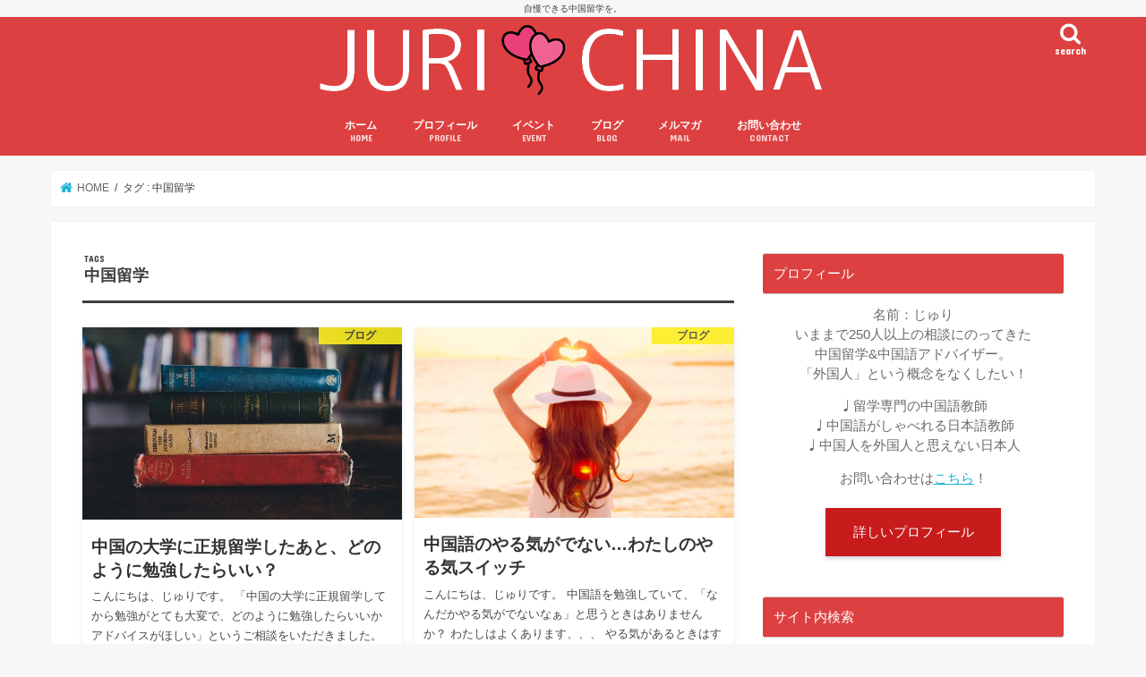

--- FILE ---
content_type: text/html; charset=UTF-8
request_url: https://juri-china.com/tag/%E4%B8%AD%E5%9B%BD%E7%95%99%E5%AD%A6/
body_size: 9170
content:
<!doctype html><html lang="ja"><head><meta charset="utf-8"><meta http-equiv="X-UA-Compatible" content="IE=edge"><!-- <link media="all" href="https://juri-china.com/wp-content/cache/autoptimize/css/autoptimize_e618972a807c5c5ea0f66f27e5beddf2.css" rel="stylesheet"> -->
<link rel="stylesheet" type="text/css" href="//juri-china.com/wp-content/cache/wpfc-minified/12ejsnmn/a3r5k.css" media="all"/><title> 中国留学 | JURICHINA</title><meta name="HandheldFriendly" content="True"><meta name="MobileOptimized" content="320"><meta name="viewport" content="width=device-width, initial-scale=1"/><link rel="icon" href="https://juri-china.com/wp-content/uploads/2017/07/3dd966d581dee4df8c66e730d8639135.png"><link rel="pingback" href="https://juri-china.com/xmlrpc.php"> <!--[if IE]> <![endif]-->  <script async src="https://pagead2.googlesyndication.com/pagead/js/adsbygoogle.js?client=ca-pub-2495109357529067"
crossorigin="anonymous"></script>  <script async src="https://www.googletagmanager.com/gtag/js?id=G-C6HJ9LTM74"></script> <script>window.dataLayer = window.dataLayer || [];
function gtag(){dataLayer.push(arguments);}
gtag('js', new Date());
gtag('config', 'G-C6HJ9LTM74');</script> <script async src="//pagead2.googlesyndication.com/pagead/js/adsbygoogle.js"></script> <script>(adsbygoogle = window.adsbygoogle || []).push({
google_ad_client: "ca-pub-2495109357529067",
enable_page_level_ads: true
});</script> <meta name='robots' content='max-image-preview:large' /><link rel='dns-prefetch' href='//ajax.googleapis.com' /><link rel='dns-prefetch' href='//stats.wp.com' /><link rel='dns-prefetch' href='//fonts.googleapis.com' /><link rel='dns-prefetch' href='//maxcdn.bootstrapcdn.com' /><link rel='dns-prefetch' href='//v0.wordpress.com' /><link rel="alternate" type="application/rss+xml" title="JURICHINA &raquo; フィード" href="https://juri-china.com/feed/" /><link rel="alternate" type="application/rss+xml" title="JURICHINA &raquo; コメントフィード" href="https://juri-china.com/comments/feed/" /><link rel="alternate" type="application/rss+xml" title="JURICHINA &raquo; 中国留学 タグのフィード" href="https://juri-china.com/tag/%e4%b8%ad%e5%9b%bd%e7%95%99%e5%ad%a6/feed/" /><link rel='stylesheet' id='gf_Concert-css' href='//fonts.googleapis.com/css?family=Concert+One' type='text/css' media='all' /><link rel='stylesheet' id='gf_Lato-css' href='//fonts.googleapis.com/css?family=Lato' type='text/css' media='all' /><link rel='stylesheet' id='fontawesome-css' href='//maxcdn.bootstrapcdn.com/font-awesome/4.7.0/css/font-awesome.min.css' type='text/css' media='all' /> <script type="text/javascript" src="//ajax.googleapis.com/ajax/libs/jquery/1.12.4/jquery.min.js" id="jquery-js"></script> <link rel="https://api.w.org/" href="https://juri-china.com/wp-json/" /><link rel="alternate" title="JSON" type="application/json" href="https://juri-china.com/wp-json/wp/v2/tags/41" /><link rel="EditURI" type="application/rsd+xml" title="RSD" href="https://juri-china.com/xmlrpc.php?rsd" /><link rel="preconnect" href="https://fonts.googleapis.com"><link rel="preconnect" href="https://fonts.gstatic.com"><meta property="og:type" content="website" /><meta property="og:title" content="中国留学 &#8211; JURICHINA" /><meta property="og:url" content="https://juri-china.com/tag/%e4%b8%ad%e5%9b%bd%e7%95%99%e5%ad%a6/" /><meta property="og:site_name" content="JURICHINA" /><meta property="og:image" content="https://s0.wp.com/i/blank.jpg" /><meta property="og:image:alt" content="" /><meta property="og:locale" content="ja_JP" /></head><body class="archive tag tag-41 bgfull pannavi_on h_balloon sidebarright date_off"><div id="container"><p class="site_description">自慢できる中国留学を。</p><header class="header animated fadeIn headercenter" role="banner"><div id="inner-header" class="wrap cf"><div id="logo" class="gf fs_m"><p class="h1 img"><a href="https://juri-china.com"><img src="https://juri-china.com/wp-content/uploads/2022/01/4c84f7ee003e224e11380acf61da0690-1.png" alt="JURICHINA"></a></p></div> <a href="#searchbox" data-remodal-target="searchbox" class="nav_btn search_btn"><span class="text gf">search</span></a><nav id="g_nav" role="navigation"><ul id="menu-%e3%83%a1%e3%82%a4%e3%83%b3%e3%83%a1%e3%83%8b%e3%83%a5%e3%83%bc" class="nav top-nav cf"><li id="menu-item-383" class="menu-item menu-item-type-custom menu-item-object-custom menu-item-home menu-item-383"><a href="https://juri-china.com">ホーム<span class="gf">HOME</span></a></li><li id="menu-item-367" class="menu-item menu-item-type-post_type menu-item-object-page menu-item-367"><a href="https://juri-china.com/profile/">プロフィール<span class="gf">PROFILE</span></a></li><li id="menu-item-4604" class="menu-item menu-item-type-post_type menu-item-object-page menu-item-4604"><a href="https://juri-china.com/event/">イベント<span class="gf">EVENT</span></a></li><li id="menu-item-4816" class="menu-item menu-item-type-taxonomy menu-item-object-category menu-item-4816"><a href="https://juri-china.com/category/%e3%83%96%e3%83%ad%e3%82%b0/">ブログ<span class="gf">BLOG</span></a></li><li id="menu-item-4847" class="menu-item menu-item-type-post_type menu-item-object-page menu-item-4847"><a href="https://juri-china.com/merumaga/">メルマガ<span class="gf">MAIL</span></a></li><li id="menu-item-375" class="menu-item menu-item-type-post_type menu-item-object-page menu-item-375"><a href="https://juri-china.com/contact/">お問い合わせ<span class="gf">CONTACT</span></a></li></ul></nav> <a href="#spnavi" data-remodal-target="spnavi" class="nav_btn"><span class="text gf">menu</span></a></div></header><div class="remodal" data-remodal-id="spnavi" data-remodal-options="hashTracking:false"> <button data-remodal-action="close" class="remodal-close"><span class="text gf">CLOSE</span></button><ul id="menu-%e3%83%a1%e3%82%a4%e3%83%b3%e3%83%a1%e3%83%8b%e3%83%a5%e3%83%bc-1" class="sp_g_nav nav top-nav cf"><li class="menu-item menu-item-type-custom menu-item-object-custom menu-item-home menu-item-383"><a href="https://juri-china.com">ホーム<span class="gf">HOME</span></a></li><li class="menu-item menu-item-type-post_type menu-item-object-page menu-item-367"><a href="https://juri-china.com/profile/">プロフィール<span class="gf">PROFILE</span></a></li><li class="menu-item menu-item-type-post_type menu-item-object-page menu-item-4604"><a href="https://juri-china.com/event/">イベント<span class="gf">EVENT</span></a></li><li class="menu-item menu-item-type-taxonomy menu-item-object-category menu-item-4816"><a href="https://juri-china.com/category/%e3%83%96%e3%83%ad%e3%82%b0/">ブログ<span class="gf">BLOG</span></a></li><li class="menu-item menu-item-type-post_type menu-item-object-page menu-item-4847"><a href="https://juri-china.com/merumaga/">メルマガ<span class="gf">MAIL</span></a></li><li class="menu-item menu-item-type-post_type menu-item-object-page menu-item-375"><a href="https://juri-china.com/contact/">お問い合わせ<span class="gf">CONTACT</span></a></li></ul><button data-remodal-action="close" class="remodal-close"><span class="text gf">CLOSE</span></button></div><div class="remodal searchbox" data-remodal-id="searchbox" data-remodal-options="hashTracking:false"><div class="search cf"><dl><dt>キーワードで記事を検索</dt><dd><form role="search" method="get" id="searchform" class="searchform cf" action="https://juri-china.com/" > <input type="search" placeholder="検索する" value="" name="s" id="s" /> <button type="submit" id="searchsubmit" ><i class="fa fa-search"></i></button></form></dd></dl></div> <button data-remodal-action="close" class="remodal-close"><span class="text gf">CLOSE</span></button></div><div id="breadcrumb" class="breadcrumb inner wrap cf"><ul itemscope itemtype="http://schema.org/BreadcrumbList"><li itemprop="itemListElement" itemscope itemtype="http://schema.org/ListItem" class="bc_homelink"><a itemprop="item" href="https://juri-china.com/"><span itemprop="name"> HOME</span></a><meta itemprop="position" content="1" /></li><li itemprop="itemListElement" itemscope itemtype="http://schema.org/ListItem"><span itemprop="name">タグ : 中国留学</span><meta itemprop="position" content="2" /></li></ul></div><div id="content"><div id="inner-content" class="wrap cf"><main id="main" class="m-all t-all d-5of7 cf" role="main"><div class="archivettl"><h1 class="archive-title ttl-tags h2"> 中国留学</h1></div><div class="post-list-card cf"><article class="post-list cf animated fadeIn post-4570 post type-post status-publish format-standard has-post-thumbnail category-76 category-china tag-41 tag-28 tag-24 article cf" role="article"> <a href="https://juri-china.com/daxue-xuexi/" rel="bookmark" title="中国の大学に正規留学したあと、どのように勉強したらいい？"><figure class="eyecatch"> <img width="435" height="290" src="https://juri-china.com/wp-content/uploads/2022/01/ef6ffe00cc648535c3bb764eb7aae676.jpg" class="attachment-home-thum size-home-thum wp-post-image" alt="" decoding="async" fetchpriority="high" srcset="https://juri-china.com/wp-content/uploads/2022/01/ef6ffe00cc648535c3bb764eb7aae676.jpg 1280w, https://juri-china.com/wp-content/uploads/2022/01/ef6ffe00cc648535c3bb764eb7aae676-300x200.jpg 300w, https://juri-china.com/wp-content/uploads/2022/01/ef6ffe00cc648535c3bb764eb7aae676-1024x682.jpg 1024w, https://juri-china.com/wp-content/uploads/2022/01/ef6ffe00cc648535c3bb764eb7aae676-768x512.jpg 768w" sizes="(max-width: 435px) 100vw, 435px" /><span class="cat-name cat-id-76">ブログ</span></figure><section class="entry-content cf"><h1 class="h2 entry-title">中国の大学に正規留学したあと、どのように勉強したらいい？</h1><p class="byline entry-meta vcard"> <span class="date gf updated">2022.01.29</span> <span class="writer name author"><span class="fn">じゅり</span></span></p><div class="description"><p>こんにちは、じゅりです。 「中国の大学に正規留学してから勉強がとても大変で、どのように勉強したらいいかアドバイスがほしい」というご相談をいただきました。 わたし自身、中国の大学に正規留学した中で、勉強方法についてはたくさ&#8230;</p></div></section> </a></article><article class="post-list cf animated fadeIn post-4056 post type-post status-publish format-standard has-post-thumbnail category-76 category-china tag-62 tag-41 tag-39 tag-28 tag-24 tag-23 article cf" role="article"> <a href="https://juri-china.com/yaruki/" rel="bookmark" title="中国語のやる気がでない…わたしのやる気スイッチ"><figure class="eyecatch"> <img width="486" height="290" src="https://juri-china.com/wp-content/uploads/2019/11/p5412-486x290.jpg" class="attachment-home-thum size-home-thum wp-post-image" alt="" decoding="async" /><span class="cat-name cat-id-76">ブログ</span></figure><section class="entry-content cf"><h1 class="h2 entry-title">中国語のやる気がでない…わたしのやる気スイッチ</h1><p class="byline entry-meta vcard"> <span class="date gf updated">2019.11.30</span> <span class="writer name author"><span class="fn">じゅり</span></span></p><div class="description"><p>こんにちは、じゅりです。 中国語を勉強していて、「なんだかやる気がでないなぁ」と思うときはありませんか？ わたしはよくあります、、、 やる気があるときはすごく勉強するのに、やる気がプツンと切れると全くやらなくなってしまっ&#8230;</p></div></section> </a></article><article class="post-list cf animated fadeIn post-4004 post type-post status-publish format-standard has-post-thumbnail category-76 category-china tag-62 tag-41 tag-39 article cf" role="article"> <a href="https://juri-china.com/ochikomanai-3step/" rel="bookmark" title="中国語学習で周りの人と比べて落ち込まなくなる3ステップ"><figure class="eyecatch"> <img width="435" height="290" src="https://juri-china.com/wp-content/uploads/2019/04/9118efa03c27881279be2df62538a5ff.jpg" class="attachment-home-thum size-home-thum wp-post-image" alt="" decoding="async" srcset="https://juri-china.com/wp-content/uploads/2019/04/9118efa03c27881279be2df62538a5ff.jpg 1280w, https://juri-china.com/wp-content/uploads/2019/04/9118efa03c27881279be2df62538a5ff-300x200.jpg 300w, https://juri-china.com/wp-content/uploads/2019/04/9118efa03c27881279be2df62538a5ff-768x512.jpg 768w, https://juri-china.com/wp-content/uploads/2019/04/9118efa03c27881279be2df62538a5ff-1024x682.jpg 1024w" sizes="(max-width: 435px) 100vw, 435px" /><span class="cat-name cat-id-76">ブログ</span></figure><section class="entry-content cf"><h1 class="h2 entry-title">中国語学習で周りの人と比べて落ち込まなくなる3ステップ</h1><p class="byline entry-meta vcard"> <span class="date gf updated">2019.04.20</span> <span class="writer name author"><span class="fn">じゅり</span></span></p><div class="description"><p>こんにちは、じゅりです。 中国語を勉強していると、周りの人と比べて落ち込むことはありませんか？ 「あの人の中国語はあんなに上手なのに、わたしはなんでこんなにへたくそなんだろう」 「あの人はあんなに中国語のレベルアップがで&#8230;</p></div></section> </a></article><article class="post-list cf animated fadeIn post-3975 post type-post status-publish format-standard has-post-thumbnail category-76 category-china tag-44 tag-41 tag-24 article cf" role="article"> <a href="https://juri-china.com/iyanatoko/" rel="bookmark" title="中国を理解して好きになりたいのに、嫌なところばかり目につくあなたへ"><figure class="eyecatch"> <img width="439" height="290" src="https://juri-china.com/wp-content/uploads/2019/03/061ef361d3cbfd493c471140da05c4e5.jpg" class="attachment-home-thum size-home-thum wp-post-image" alt="" decoding="async" loading="lazy" srcset="https://juri-china.com/wp-content/uploads/2019/03/061ef361d3cbfd493c471140da05c4e5.jpg 1280w, https://juri-china.com/wp-content/uploads/2019/03/061ef361d3cbfd493c471140da05c4e5-300x198.jpg 300w, https://juri-china.com/wp-content/uploads/2019/03/061ef361d3cbfd493c471140da05c4e5-768x507.jpg 768w, https://juri-china.com/wp-content/uploads/2019/03/061ef361d3cbfd493c471140da05c4e5-1024x676.jpg 1024w" sizes="(max-width: 439px) 100vw, 439px" /><span class="cat-name cat-id-76">ブログ</span></figure><section class="entry-content cf"><h1 class="h2 entry-title">中国を理解して好きになりたいのに、嫌なところばかり目につくあなたへ</h1><p class="byline entry-meta vcard"> <span class="date gf updated">2019.03.09</span> <span class="writer name author"><span class="fn">じゅり</span></span></p><div class="description"><p>こんにちは、じゅりです。 さいきん、ブログをよんでくださった方から、「中国や中国人を嫌いになった事はありますか?」という質問をいただきました。 「中国がだいすき」といっているわたしですが、じつは中国が嫌になったことは何度&#8230;</p></div></section> </a></article><article class="post-list cf animated fadeIn post-3936 post type-post status-publish format-standard has-post-thumbnail category-76 category-china tag-pickup tag-41 tag-39 tag-24 tag-23 article cf" role="article"> <a href="https://juri-china.com/liuxue-agent/" rel="bookmark" title="留学エージェントは必要？個人留学とのメリットデメリット比較"><figure class="eyecatch"> <img width="438" height="290" src="https://juri-china.com/wp-content/uploads/2019/03/756e1aa1eee499f8358d1fc60b017a24.jpg" class="attachment-home-thum size-home-thum wp-post-image" alt="" decoding="async" loading="lazy" srcset="https://juri-china.com/wp-content/uploads/2019/03/756e1aa1eee499f8358d1fc60b017a24.jpg 1280w, https://juri-china.com/wp-content/uploads/2019/03/756e1aa1eee499f8358d1fc60b017a24-300x199.jpg 300w, https://juri-china.com/wp-content/uploads/2019/03/756e1aa1eee499f8358d1fc60b017a24-768x508.jpg 768w, https://juri-china.com/wp-content/uploads/2019/03/756e1aa1eee499f8358d1fc60b017a24-1024x678.jpg 1024w" sizes="(max-width: 438px) 100vw, 438px" /><span class="cat-name cat-id-76">ブログ</span></figure><section class="entry-content cf"><h1 class="h2 entry-title">留学エージェントは必要？個人留学とのメリットデメリット比較</h1><p class="byline entry-meta vcard"> <span class="date gf updated">2019.03.06</span> <span class="writer name author"><span class="fn">じゅり</span></span></p><div class="description"><p>こんにちは、じゅりです。 中国留学を考えたときに思い浮かぶことの一つとして、「留学エージェントはどこがいいんだろう？」と悩んだことはありませんか。 実は、留学にはエージェントが必要である場合と、ない場合があります。 必要&#8230;</p></div></section> </a></article><article class="post-list cf animated fadeIn post-3914 post type-post status-publish format-standard has-post-thumbnail category-76 category-china tag-41 article cf" role="article"> <a href="https://juri-china.com/seikyouiku/" rel="bookmark" title="中国留学で自分を守るために知っておくべき性に関する知識"><figure class="eyecatch"> <img width="435" height="290" src="https://juri-china.com/wp-content/uploads/2019/03/70e292ec56d0cdeea4a87dd228f9fefb.jpg" class="attachment-home-thum size-home-thum wp-post-image" alt="" decoding="async" loading="lazy" srcset="https://juri-china.com/wp-content/uploads/2019/03/70e292ec56d0cdeea4a87dd228f9fefb.jpg 1280w, https://juri-china.com/wp-content/uploads/2019/03/70e292ec56d0cdeea4a87dd228f9fefb-300x200.jpg 300w, https://juri-china.com/wp-content/uploads/2019/03/70e292ec56d0cdeea4a87dd228f9fefb-768x512.jpg 768w, https://juri-china.com/wp-content/uploads/2019/03/70e292ec56d0cdeea4a87dd228f9fefb-1024x683.jpg 1024w" sizes="(max-width: 435px) 100vw, 435px" /><span class="cat-name cat-id-76">ブログ</span></figure><section class="entry-content cf"><h1 class="h2 entry-title">中国留学で自分を守るために知っておくべき性に関する知識</h1><p class="byline entry-meta vcard"> <span class="date gf updated">2019.03.01</span> <span class="writer name author"><span class="fn">じゅり</span></span></p><div class="description"><p>こんにちは、じゅりです。 最近、ブログを見てくださっているかたからこんな相談を受けました。 「男ができて妊娠でもしたらどうする」 そういわれ、留学を反対されているという相談です。 わたしは親になったことがないので親の気持&#8230;</p></div></section> </a></article><article class="post-list cf animated fadeIn post-3780 post type-post status-publish format-standard has-post-thumbnail category-76 category-china tag-41 article cf" role="article"> <a href="https://juri-china.com/liuxue-hantai/" rel="bookmark" title="中国留学に行きたいけど両親が反対…に対する2つのアドバイス"><figure class="eyecatch"> <img width="486" height="273" src="https://juri-china.com/wp-content/uploads/2019/01/4a68bd00813fe0c6b17112c8e3d33809.jpg" class="attachment-home-thum size-home-thum wp-post-image" alt="" decoding="async" loading="lazy" srcset="https://juri-china.com/wp-content/uploads/2019/01/4a68bd00813fe0c6b17112c8e3d33809.jpg 1280w, https://juri-china.com/wp-content/uploads/2019/01/4a68bd00813fe0c6b17112c8e3d33809-300x169.jpg 300w, https://juri-china.com/wp-content/uploads/2019/01/4a68bd00813fe0c6b17112c8e3d33809-768x432.jpg 768w, https://juri-china.com/wp-content/uploads/2019/01/4a68bd00813fe0c6b17112c8e3d33809-1024x576.jpg 1024w" sizes="(max-width: 486px) 100vw, 486px" /><span class="cat-name cat-id-76">ブログ</span></figure><section class="entry-content cf"><h1 class="h2 entry-title">中国留学に行きたいけど両親が反対…に対する2つのアドバイス</h1><p class="byline entry-meta vcard"> <span class="date gf updated">2019.01.07</span> <span class="writer name author"><span class="fn">じゅり</span></span></p><div class="description"><p>こんにちは、じゅりです。 中国留学にいきたい人の中には、両親に反対されるのではないかと不安を感じていたり、実際すでに両親に反対されていて悲しい思いをしていたりする方もいるのではないかと思います。 この記事では、そんな中国&#8230;</p></div></section> </a></article><article class="post-list cf animated fadeIn post-3787 post type-post status-publish format-standard has-post-thumbnail category-76 category-china tag-62 tag-41 article cf" role="article"> <a href="https://juri-china.com/liuxue-pengyou/" rel="bookmark" title="お友達に中国留学を非難されたときに考えてほしいこと"><figure class="eyecatch"> <img width="435" height="290" src="https://juri-china.com/wp-content/uploads/2018/12/f4c574ea03f88dc06e1c7156947fc310.jpg" class="attachment-home-thum size-home-thum wp-post-image" alt="" decoding="async" loading="lazy" srcset="https://juri-china.com/wp-content/uploads/2018/12/f4c574ea03f88dc06e1c7156947fc310.jpg 1280w, https://juri-china.com/wp-content/uploads/2018/12/f4c574ea03f88dc06e1c7156947fc310-300x200.jpg 300w, https://juri-china.com/wp-content/uploads/2018/12/f4c574ea03f88dc06e1c7156947fc310-768x512.jpg 768w, https://juri-china.com/wp-content/uploads/2018/12/f4c574ea03f88dc06e1c7156947fc310-1024x683.jpg 1024w" sizes="(max-width: 435px) 100vw, 435px" /><span class="cat-name cat-id-76">ブログ</span></figure><section class="entry-content cf"><h1 class="h2 entry-title">お友達に中国留学を非難されたときに考えてほしいこと</h1><p class="byline entry-meta vcard"> <span class="date gf updated">2018.12.28</span> <span class="writer name author"><span class="fn">じゅり</span></span></p><div class="description"><p>こんにちは、じゅりです。 「中国留学するんだ」って友達や周りの人に伝えたとき、いろんな反応をもらえると思います。 「おめでとう！」「すごいね！」「なんでなんで？？」「きっかけは？？」 というポジティブなものから、 「やめ&#8230;</p></div></section> </a></article><article class="post-list cf animated fadeIn post-3833 post type-post status-publish format-standard has-post-thumbnail category-76 category-china tag-62 tag-41 tag-24 tag-23 article cf" role="article"> <a href="https://juri-china.com/liuxue-hon/" rel="bookmark" title="中国高校留学の支えになった本「自分を磨く方法」"><figure class="eyecatch"> <img width="486" height="273" src="https://juri-china.com/wp-content/uploads/2018/12/27e9aac4ecdaaf72a2afb7092ee7a4e7.jpg" class="attachment-home-thum size-home-thum wp-post-image" alt="" decoding="async" loading="lazy" srcset="https://juri-china.com/wp-content/uploads/2018/12/27e9aac4ecdaaf72a2afb7092ee7a4e7.jpg 1280w, https://juri-china.com/wp-content/uploads/2018/12/27e9aac4ecdaaf72a2afb7092ee7a4e7-300x169.jpg 300w, https://juri-china.com/wp-content/uploads/2018/12/27e9aac4ecdaaf72a2afb7092ee7a4e7-768x432.jpg 768w, https://juri-china.com/wp-content/uploads/2018/12/27e9aac4ecdaaf72a2afb7092ee7a4e7-1024x576.jpg 1024w" sizes="(max-width: 486px) 100vw, 486px" /><span class="cat-name cat-id-76">ブログ</span></figure><section class="entry-content cf"><h1 class="h2 entry-title">中国高校留学の支えになった本「自分を磨く方法」</h1><p class="byline entry-meta vcard"> <span class="date gf updated">2018.12.23</span> <span class="writer name author"><span class="fn">じゅり</span></span></p><div class="description"><p>こんにちは、じゅりです。 最近、お友達2人が「中国語の勉強を続けられたのはある人との出会いのおかげだ」って言っているのを聞きました。 その言葉を聞いて、とてもすてきだなって思いました。 自分のことを思い返してみると、特定&#8230;</p></div></section> </a></article><article class="post-list cf animated fadeIn post-3819 post type-post status-publish format-standard has-post-thumbnail category-76 category-china tag-41 article cf" role="article"> <a href="https://juri-china.com/liuxue-nigemichi/" rel="bookmark" title="中国留学を自分の人生の逃げ道として利用しているんじゃないかと不安です……"><figure class="eyecatch"> <img width="435" height="290" src="https://juri-china.com/wp-content/uploads/2018/12/ba60ba0baeef03aa4f4bf19016e43751.jpg" class="attachment-home-thum size-home-thum wp-post-image" alt="" decoding="async" loading="lazy" srcset="https://juri-china.com/wp-content/uploads/2018/12/ba60ba0baeef03aa4f4bf19016e43751.jpg 1280w, https://juri-china.com/wp-content/uploads/2018/12/ba60ba0baeef03aa4f4bf19016e43751-300x200.jpg 300w, https://juri-china.com/wp-content/uploads/2018/12/ba60ba0baeef03aa4f4bf19016e43751-768x512.jpg 768w, https://juri-china.com/wp-content/uploads/2018/12/ba60ba0baeef03aa4f4bf19016e43751-1024x682.jpg 1024w" sizes="(max-width: 435px) 100vw, 435px" /><span class="cat-name cat-id-76">ブログ</span></figure><section class="entry-content cf"><h1 class="h2 entry-title">中国留学を自分の人生の逃げ道として利用しているんじゃないかと不安です……</h1><p class="byline entry-meta vcard"> <span class="date gf updated">2018.12.09</span> <span class="writer name author"><span class="fn">じゅり</span></span></p><div class="description"><p>こんにちは、じゅりです。 中国留学したいけど、「自分は逃げてるんじゃないか？」と不安を感じる方にお伝えしたいことがあります。 それは、中国留学が「逃げ道」でもぜんぜんいいということです。 なぜかというと、わたしも日本のあ&#8230;</p></div></section> </a></article><article class="post-list cf animated fadeIn post-3779 post type-post status-publish format-standard has-post-thumbnail category-76 category-china tag-62 tag-41 article cf" role="article"> <a href="https://juri-china.com/liuxue-huan/" rel="bookmark" title="中国留学をきめたけどやっぱり不安&#x1f622;なときにしてほしいこと"><figure class="eyecatch"> <img width="430" height="290" src="https://juri-china.com/wp-content/uploads/2018/12/54ae1260b32db21ca60890b929499f20.jpg" class="attachment-home-thum size-home-thum wp-post-image" alt="" decoding="async" loading="lazy" srcset="https://juri-china.com/wp-content/uploads/2018/12/54ae1260b32db21ca60890b929499f20.jpg 1280w, https://juri-china.com/wp-content/uploads/2018/12/54ae1260b32db21ca60890b929499f20-300x203.jpg 300w, https://juri-china.com/wp-content/uploads/2018/12/54ae1260b32db21ca60890b929499f20-768x518.jpg 768w, https://juri-china.com/wp-content/uploads/2018/12/54ae1260b32db21ca60890b929499f20-1024x691.jpg 1024w" sizes="(max-width: 430px) 100vw, 430px" /><span class="cat-name cat-id-76">ブログ</span></figure><section class="entry-content cf"><h1 class="h2 entry-title">中国留学をきめたけどやっぱり不安&#x1f622;なときにしてほしいこと</h1><p class="byline entry-meta vcard"> <span class="date gf updated">2018.12.02</span> <span class="writer name author"><span class="fn">じゅり</span></span></p><div class="description"><p>こんにちは、じゅりです。 「中国留学する！」と決めたはいいけど、出発の日が近づいてくると、どんどん不安が募ってきませんか？ 「ほんとうにこれで良かったのかな？」「逃げてるんじゃないかな？」「今のまま日本にいるほうがいいん&#8230;</p></div></section> </a></article><article class="post-list cf animated fadeIn post-3635 post type-post status-publish format-standard has-post-thumbnail category-76 category-china tag-41 tag-24 tag-23 article cf" role="article"> <a href="https://juri-china.com/watashitochuugoku/" rel="bookmark" title="日中友好新聞の「私と中国」という記事欄にのせていただきました"><figure class="eyecatch"> <img width="486" height="290" src="https://juri-china.com/wp-content/uploads/2018/08/1f8ee81926a23ce2cb60af7146342e98-486x290.png" class="attachment-home-thum size-home-thum wp-post-image" alt="" decoding="async" loading="lazy" /><span class="cat-name cat-id-76">ブログ</span></figure><section class="entry-content cf"><h1 class="h2 entry-title">日中友好新聞の「私と中国」という記事欄にのせていただきました</h1><p class="byline entry-meta vcard"> <span class="date gf updated">2018.08.13</span> <span class="writer name author"><span class="fn">じゅり</span></span></p><div class="description"><p>こんにちは、じゅりです。 題名の通り、日中友好新聞の「私と中国」という記事欄にのせていただきました。 きっかけは、お友達のお友達に、日中友好新聞の記者さんをご紹介していただいたというご縁でした。 インタビューしてもらって&#8230;</p></div></section> </a></article><article class="post-list cf animated fadeIn post-3411 post type-post status-publish format-standard has-post-thumbnail category-76 category-china tag-pickup tag-41 tag-15 article cf" role="article"> <a href="https://juri-china.com/liuxue-genchi-nihon/" rel="bookmark" title="どっちを選ぶ？中国現地学校に入学と日本の学校から中国交換留学"><figure class="eyecatch"> <img width="447" height="290" src="https://juri-china.com/wp-content/uploads/2018/04/教室_1524610652.jpg" class="attachment-home-thum size-home-thum wp-post-image" alt="" decoding="async" loading="lazy" srcset="https://juri-china.com/wp-content/uploads/2018/04/教室_1524610652.jpg 1280w, https://juri-china.com/wp-content/uploads/2018/04/教室_1524610652-300x195.jpg 300w, https://juri-china.com/wp-content/uploads/2018/04/教室_1524610652-768x499.jpg 768w, https://juri-china.com/wp-content/uploads/2018/04/教室_1524610652-1024x665.jpg 1024w" sizes="(max-width: 447px) 100vw, 447px" /><span class="cat-name cat-id-76">ブログ</span></figure><section class="entry-content cf"><h1 class="h2 entry-title">どっちを選ぶ？中国現地学校に入学と日本の学校から中国交換留学</h1><p class="byline entry-meta vcard"> <span class="date gf updated">2018.04.25</span> <span class="writer name author"><span class="fn">じゅり</span></span></p><div class="description"><p>中国への留学を考えたとき、中国現地の学校に入学するか、日本の学校から中国へ留学するか、どちらが良いのでしょうか。 私の実体験や、私が中国での現地高校と大学に進学した理由なども一緒にお話ししながら考えてみたいと思います。 &#8230;</p></div></section> </a></article><article class="post-list cf animated fadeIn post-3172 post type-post status-publish format-standard has-post-thumbnail category-76 category-china tag-41 tag-39 tag-28 article cf" role="article"> <a href="https://juri-china.com/jiaoliuhui/" rel="bookmark" title="中国語会話の実践をおすすめする理由と不安の取り除き方"><figure class="eyecatch"> <img width="486" height="290" src="https://juri-china.com/wp-content/uploads/2018/02/priscilla-du-preez-318419-unsplash-486x290.jpg" class="attachment-home-thum size-home-thum wp-post-image" alt="" decoding="async" loading="lazy" /><span class="cat-name cat-id-76">ブログ</span></figure><section class="entry-content cf"><h1 class="h2 entry-title">中国語会話の実践をおすすめする理由と不安の取り除き方</h1><p class="byline entry-meta vcard"> <span class="date gf updated">2018.02.28</span> <span class="writer name author"><span class="fn">じゅり</span></span></p><div class="description"><p>中国語を勉強しているのに、なかなか話せるようにならないと感じていませんか？ もしかしたらそれは、中国語を話す実践の回数が少ないからかもしれません。 &nbsp; 本を見ているだけでは泳げるようにならない この言葉はよく聞&#8230;</p></div></section> </a></article></div><nav class="pagination cf"><ul class='page-numbers'><li><span aria-current="page" class="page-numbers current">1</span></li><li><a class="page-numbers" href="https://juri-china.com/tag/%E4%B8%AD%E5%9B%BD%E7%95%99%E5%AD%A6/page/2/">2</a></li><li><a class="page-numbers" href="https://juri-china.com/tag/%E4%B8%AD%E5%9B%BD%E7%95%99%E5%AD%A6/page/3/">3</a></li><li><a class="page-numbers" href="https://juri-china.com/tag/%E4%B8%AD%E5%9B%BD%E7%95%99%E5%AD%A6/page/4/">4</a></li><li><a class="next page-numbers" href="https://juri-china.com/tag/%E4%B8%AD%E5%9B%BD%E7%95%99%E5%AD%A6/page/2/">></a></li></ul></nav></main><div id="sidebar1" class="sidebar m-all t-all d-2of7 cf" role="complementary"><div id="text-2" class="widget widget_text"><h4 class="widgettitle"><span>プロフィール</span></h4><div class="textwidget"><div align="center">名前：じゅり</div><div align="center">いままで250人以上の相談にのってきた</div><div align="center">中国留学&amp;中国語アドバイザー。</div><div align="center">「外国人」という概念をなくしたい！</div><div align="center"><p>♩留学専門の中国語教師<br /> ♩中国語がしゃべれる日本語教師<br /> ♩中国人を外国人と思えない日本人</p></div><div align="center">お問い合わせは<u><a href="https://juri-china.com/contact/">こちら</a></u>！</div><div align="center"><div class="btn-wrap aligncenter lightning"><a href="https://juri-china.com/profile/" target="_blank" rel="noopener">詳しいプロフィール</a></div></div></div></div><div id="search-2" class="widget widget_search"><h4 class="widgettitle"><span>サイト内検索</span></h4><form role="search" method="get" id="searchform" class="searchform cf" action="https://juri-china.com/" > <input type="search" placeholder="検索する" value="" name="s" id="s" /> <button type="submit" id="searchsubmit" ><i class="fa fa-search"></i></button></form></div></div></div></div> ﻿<div id="page-top"> <a href="#header" title="ページトップへ"><i class="fa fa-chevron-up"></i></a></div><div id="footer-top" class="wow animated fadeIn cf bgfull"><div class="inner wrap cf"></div></div><footer id="footer" class="footer bgfull" role="contentinfo"><div id="inner-footer" class="inner wrap cf"><nav role="navigation"><div class="footer-links cf"><ul id="menu-%e3%83%95%e3%83%83%e3%82%bf%e3%83%bc%e3%83%8a%e3%83%93" class="footer-nav cf"><li id="menu-item-800" class="menu-item menu-item-type-post_type menu-item-object-page menu-item-800"><a href="https://juri-china.com/privacy-policy/">プライバシーポリシー</a></li><li id="menu-item-666" class="menu-item menu-item-type-post_type menu-item-object-page menu-item-666"><a href="https://juri-china.com/contact/">お問い合わせ</a></li><li id="menu-item-3218" class="menu-item menu-item-type-post_type menu-item-object-page menu-item-3218"><a href="https://juri-china.com/?page_id=662">サイトマップ</a></li></ul></div></nav><p class="source-org copyright">&copy;Copyright2024 <a href="https://juri-china.com" rel="nofollow">JURICHINA</a>.All Rights Reserved.</p></div></footer></div> <input type="hidden" id="ccc_nonce" name="ccc_nonce" value="b58266aa39" /><input type="hidden" name="_wp_http_referer" value="/tag/%E4%B8%AD%E5%9B%BD%E7%95%99%E5%AD%A6/" /><div id="page-top"> <a href="#header" class="pt-button" title="ページトップへ"></a></div> <script>jQuery(document).ready(function($) {
$(function() {
var showFlag = false;
var topBtn = $('#page-top');
var showFlag = false;
$(window).scroll(function () {
if ($(this).scrollTop() > 400) {
if (showFlag == false) {
showFlag = true;
topBtn.stop().addClass('pt-active');
}
} else {
if (showFlag) {
showFlag = false;
topBtn.stop().removeClass('pt-active');
}
}
});
// smooth scroll
topBtn.click(function () {
$('body,html').animate({
scrollTop: 0
}, 500);
return false;
});
});
loadGravatars();
});</script> <script>$(function(){
$(".widget_categories li, .widget_nav_menu li").has("ul").toggleClass("accordionMenu");
$(".widget ul.children , .widget ul.sub-menu").after("<span class='accordionBtn'></span>");
$(".widget ul.children , .widget ul.sub-menu").hide();
$("ul .accordionBtn").on("click", function() {
$(this).prev("ul").slideToggle();
$(this).toggleClass("active");
});
});</script><script type="text/javascript" src="https://juri-china.com/wp-includes/js/dist/hooks.min.js" id="wp-hooks-js"></script> <script type="text/javascript" src="https://juri-china.com/wp-includes/js/dist/i18n.min.js" id="wp-i18n-js"></script> <script type="text/javascript" id="wp-i18n-js-after">wp.i18n.setLocaleData( { 'text direction\u0004ltr': [ 'ltr' ] } );</script> <script type="text/javascript" id="contact-form-7-js-extra">var wpcf7 = {"api":{"root":"https:\/\/juri-china.com\/wp-json\/","namespace":"contact-form-7\/v1"}};</script> <script type="text/javascript" id="contact-form-7-js-translations">( function( domain, translations ) {
var localeData = translations.locale_data[ domain ] || translations.locale_data.messages;
localeData[""].domain = domain;
wp.i18n.setLocaleData( localeData, domain );
} )( "contact-form-7", {"translation-revision-date":"2024-07-17 08:16:16+0000","generator":"GlotPress\/4.0.1","domain":"messages","locale_data":{"messages":{"":{"domain":"messages","plural-forms":"nplurals=1; plural=0;","lang":"ja_JP"},"This contact form is placed in the wrong place.":["\u3053\u306e\u30b3\u30f3\u30bf\u30af\u30c8\u30d5\u30a9\u30fc\u30e0\u306f\u9593\u9055\u3063\u305f\u4f4d\u7f6e\u306b\u7f6e\u304b\u308c\u3066\u3044\u307e\u3059\u3002"],"Error:":["\u30a8\u30e9\u30fc:"]}},"comment":{"reference":"includes\/js\/index.js"}} );</script> <script type="text/javascript" id="toc-front-js-extra">var tocplus = {"visibility_show":"\u8868\u793a","visibility_hide":"\u975e\u8868\u793a","visibility_hide_by_default":"1","width":"Auto"};</script> <script type="text/javascript" src="https://stats.wp.com/e-202440.js" id="jetpack-stats-js" data-wp-strategy="defer"></script> <script type="text/javascript" id="jetpack-stats-js-after">_stq = window._stq || [];
_stq.push([ "view", JSON.parse("{\"v\":\"ext\",\"blog\":\"133136533\",\"post\":\"0\",\"tz\":\"9\",\"srv\":\"juri-china.com\",\"j\":\"1:13.6\"}") ]);
_stq.push([ "clickTrackerInit", "133136533", "0" ]);</script> <script defer src="https://juri-china.com/wp-content/cache/autoptimize/js/autoptimize_e3fc0f6f3b6ed82c97d3d76085b3279c.js"></script></body></html><!-- WP Fastest Cache file was created in 0.19896602630615 seconds, on 04-10-24 4:51:50 -->

--- FILE ---
content_type: text/html; charset=utf-8
request_url: https://www.google.com/recaptcha/api2/aframe
body_size: 267
content:
<!DOCTYPE HTML><html><head><meta http-equiv="content-type" content="text/html; charset=UTF-8"></head><body><script nonce="EjRLftgSO02wxFAMglPHTA">/** Anti-fraud and anti-abuse applications only. See google.com/recaptcha */ try{var clients={'sodar':'https://pagead2.googlesyndication.com/pagead/sodar?'};window.addEventListener("message",function(a){try{if(a.source===window.parent){var b=JSON.parse(a.data);var c=clients[b['id']];if(c){var d=document.createElement('img');d.src=c+b['params']+'&rc='+(localStorage.getItem("rc::a")?sessionStorage.getItem("rc::b"):"");window.document.body.appendChild(d);sessionStorage.setItem("rc::e",parseInt(sessionStorage.getItem("rc::e")||0)+1);localStorage.setItem("rc::h",'1769913380002');}}}catch(b){}});window.parent.postMessage("_grecaptcha_ready", "*");}catch(b){}</script></body></html>